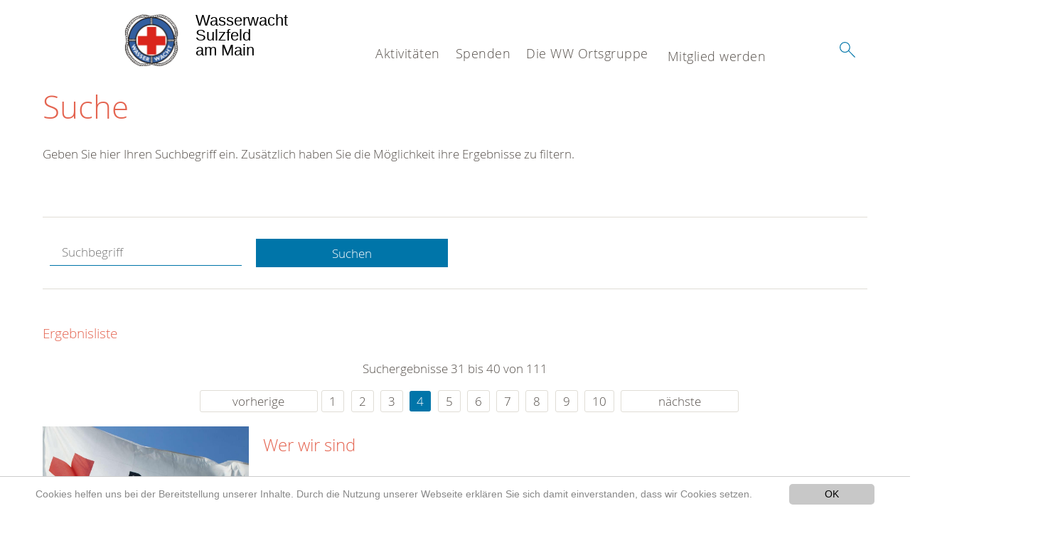

--- FILE ---
content_type: text/html; charset=utf-8
request_url: https://www.wasserwacht-sulzfeld.de/suche.html?tx__%5Bcontroller%5D=standard&amp%3Bchash=0c7dea632cf483f661a9052ff9049dcc&tx_kesearch_pi1%5Bpage%5D=4&tx_kesearch_pi1%5Bsword%5D=&chash=50d1026fa5a11be6e284537077c329d4&cHash=2641e269dca0ee7a1f2b10b43a4ba048
body_size: 9384
content:
<!DOCTYPE html>
<html lang="de">
<head>

<meta charset="utf-8">
<!-- 
	This website is powered by TYPO3 - inspiring people to share!
	TYPO3 is a free open source Content Management Framework initially created by Kasper Skaarhoj and licensed under GNU/GPL.
	TYPO3 is copyright 1998-2020 of Kasper Skaarhoj. Extensions are copyright of their respective owners.
	Information and contribution at https://typo3.org/
-->




<meta name="generator" content="TYPO3 CMS">
<meta name="X-UA-Compatible" content="IE=edge,chrome=1">


<link rel="stylesheet" type="text/css" href="/typo3conf/ext/drk_template_2016/Resources/Public/Css/main.css?1628760103" media="all">
<link rel="stylesheet" type="text/css" href="/typo3temp/Assets/ae0b4d4cc5.css?1733134390" media="all">
<link rel="stylesheet" type="text/css" href="/typo3conf/ext/drk_template_2016/Resources/Public/Css/print.css?1628760103" media="print">
<!--[if lte IE 9]><link rel="stylesheet" type="text/css" href="/typo3conf/ext/drk_template_2016/Resources/Public/Css/legacy-ie8.css?1628760103" media="all"><![endif]-->
<!--[if IE 9]><link rel="stylesheet" type="text/css" href="/typo3conf/ext/drk_template_2016/Resources/Public/Css/legacy-ie9.css?1628760103" media="all"><![endif]-->
<link rel="stylesheet" type="text/css" href="/typo3conf/ext/drk_template_2016/Resources/Public/Vendor/lightgallery/dist/css/lightgallery.min.css?1628760103" media="all">
<link rel="stylesheet" type="text/css" href="/typo3conf/ext/drk_template_2016/Resources/Public/Css/readspeaker.css?1628760103" media="all">
<link rel="stylesheet" type="text/css" href="/typo3temp/Assets/8292b05d9a.css?1733134390" media="all">
<link rel="stylesheet" type="text/css" href="/typo3conf/ext/ke_search/res/ke_search_pi1.css?1496905739" media="all">




<script src="/typo3temp/compressor/merged-19be0726fa5e4f6369cd5adf471f45de-f951e5f7312315ca4dd3280a9d0ee8af.js?1733134390" type="text/javascript"></script>



<link rel="stylesheet" type="text/css" media="all"  href="/typo3conf/ext/mindshape_cookie_hint/Resources/Public/Css/light-bottom.css" />
<title>Suche - Wasserwacht Sulzfeld </title><meta name="viewport" content="width=device-width, initial-scale=1.0, maximum-scale=2.0">        <meta name="msapplication-square70x70logo" content="/typo3conf/ext/drk_template_2016/Resources/Public/Images/png/windows-tile-70x70.png">
        <meta name="msapplication-square150x150logo" content="Resources/Public/Images/png/windows-tile-150x150.png">
        <meta name="msapplication-square310x310logo" content="/typo3conf/ext/drk_template_2016/Resources/Public/Images/png/windows-tile-310x310.png">
        <meta name="msapplication-TileImage" content="/typo3conf/ext/drk_template_2016/Resources/Public/Images/png/windows-tile-144x144.png">
        <meta name="msapplication-TileColor" content="#e60005">
        <link rel="apple-touch-icon-precomposed" sizes="152x152" href="/typo3conf/ext/drk_template_2016/Resources/Public/Images/png/apple-touch-icon-152x152-precomposed.png">
        <link rel="apple-touch-icon-precomposed" sizes="120x120" href="/typo3conf/ext/drk_template_2016/Resources/Public/Images/png/apple-touch-icon-120x120-precomposed.png">
        <link rel="apple-touch-icon-precomposed" sizes="76x76" href="/typo3conf/ext/drk_template_2016/Resources/Public/Images/png/apple-touch-icon-76x76-precomposed.png">
        <link rel="apple-touch-icon-precomposed" sizes="60x60" href="/typo3conf/ext/drk_template_2016/Resources/Public/Images/png/apple-touch-icon-60x60-precomposed.png">
        <link rel="apple-touch-icon-precomposed" sizes="144x144" href="/typo3conf/ext/drk_template_2016/Resources/Public/Images/png/apple-touch-icon-144x144-precomposed.png">
        <link rel="apple-touch-icon-precomposed" sizes="114x114" href="/typo3conf/ext/drk_template_2016/Resources/Public/Images/png/apple-touch-icon-114x114-precomposed.png">
        <link rel="apple-touch-icon-precomposed" sizes="72x72" href="/typo3conf/ext/drk_template_2016/Resources/Public/Images/png/apple-touch-icon-72x72-precomposed.png">
        <link rel="apple-touch-icon" sizes="57x57" href="/typo3conf/ext/drk_template_2016/Resources/Public/Images/png/apple-touch-icon.png">
        <link rel="shortcut icon" href="/typo3conf/ext/drk_template_2016/Resources/Public/Images/png/favicon.ico">
        <link rel="icon" type="image/png" sizes="64x64" href="/typo3conf/ext/drk_template_2016/Resources/Public/Images/png/favicon.png"><link rel="stylesheet" type="text/css" href="/fileadmin/Templates/Ressources/Public/CSS/dti.css" media="all">
<meta name="DCTERMS.title" content="Suche">
<meta name="description" content="Inhalt nicht gefunden? Dann probieren Sie es erneut mit unserer Suche.">
<meta name="DCTERMS.description" content="Inhalt nicht gefunden? Dann probieren Sie es erneut mit unserer Suche.">
<meta name="keywords" content="Suche, DRK Suche">
<meta name="DCTERMS.subject" content="Suche, DRK Suche">
<meta name="copyright" content="2026">
<meta name="DCTERMS.rights" content="2026">
<meta name="author" content="Deutsches Rotes Kreuz">
<meta name="DCTERMS.creator" content="Deutsches Rotes Kreuz">
<meta name="rating" content="General">
<meta name="date" content="2017-03-10T11:54:11+01:00">
<meta name="DCTERMS.date" content="2017-03-10T11:54:11+01:00">
<meta name="robots" content="index,follow">
<meta name="revisit-after" content="1">
<link rel="canonical" href="https://www.wasserwacht-sulzfeld.de/">
<meta property="og:title" content="Suche">
<meta property="og:type" content="article">


</head>
<body>


<div class="c-page c-page--fullwidth">
    
    <header class="c-page-head js-sticky">
        <nav data-topbar role="navigation">

            <div class="o-section__wrapper">
                <label for="showSearch" class="searchbutton" onclick="window.setTimeout(function() {jQuery('#headSearchField').focus();}, 300);">
                    <svg role="img" class="c-search-form__btn-img o-icon-button__icon" aria-label="Suche starten">
                        <title class="h-sr-only">
                            Suche starten
                        </title>
                        <use xmlns:xlink="http://www.w3.org/1999/xlink" xlink:href="/typo3conf/ext/drk_template_2016/Resources/Public/Images/svg/spritemap.svg#sprite-search"></use>
                    </svg>
                </label>
                <input type="checkbox" id="showSearch">
                <div class="searchform">
                    <form action="/suche.html?tx__%5Bcontroller%5D=Standard&amp;cHash=0c7dea632cf483f661a9052ff9049dcc" method="post">
<div>
<input type="hidden" name="__referrer[@extension]" value="" />
<input type="hidden" name="__referrer[@controller]" value="Standard" />
<input type="hidden" name="__referrer[@action]" value="index" />
<input type="hidden" name="__referrer[arguments]" value="YTowOnt950f480963fd030b33ca16fe550ae2243f90795c0" />
<input type="hidden" name="__referrer[@request]" value="a:3:{s:10:&quot;@extension&quot;;N;s:11:&quot;@controller&quot;;s:8:&quot;Standard&quot;;s:7:&quot;@action&quot;;s:5:&quot;index&quot;;}1ca3e45b5bfd4ef9efc904bf76fbdf77a99ab881" />
<input type="hidden" name="__trustedProperties" value="a:1:{s:15:&quot;tx_kesearch_pi1&quot;;a:1:{s:5:&quot;sword&quot;;i:1;}}96fae50906367b4206466a26bb9faa8ce982e519" />
</div>

                        <input placeholder="Suchtext" class="o-form__field o-form__field o-form__field--text" id="headSearchField" type="text" name="tx_kesearch_pi1[sword]" />
                    </form>
                </div>
                <div class="c-page-body__column--main">
                    <div class="ac-container"><input type="checkbox" id="showMenu"><ul class="dropdown dropdown-linear dropdown-columnar" id="nav"><li class="dir"><label for="menu-page-5" class="main"><label for="menu-page-5" class="nav-more">+</label>Aktivitäten</label><input type="checkbox" id="menu-page-5"><ul class="column ac-small"><li><ul><li class="sub"><label class="navigationSection" for="menu-page-2067" class="nav-title"><label for="menu-page-2067" class="nav-more">+</label>Einsatzdienste</label><input type="checkbox" id="menu-page-2067"><ul class="ac-small"><li><a href="/aktivitaeten/einsatzdienste/schnell-einsatz-gruppe-im-wasserrettungsdienst.html">Schnell-Einsatz-Gruppe im Wasserrettungsdienst</a></li><li><a href="/aktivitaeten/einsatzdienste/sanitaetsdienst.html">Sanitätsdienst</a></li></ul></li></ul></li><li><ul><li class="sub"><label class="navigationSection" for="menu-page-174" class="nav-title"><label for="menu-page-174" class="nav-more">+</label>Ausbildung</label><input type="checkbox" id="menu-page-174"><ul class="ac-small"><li><a href="https://www.drk.de/hilfe-in-deutschland/erste-hilfe/erste-hilfe-online/">Erste Hilfe Online</a></li><li><a href="/aktivitaeten/ausbildung/der-kleine-lebensretter.html">Der kleine Lebensretter</a></li><li><a href="/aktivitaeten/ausbildung/grundausbildung-in-der-wasserwacht.html">Grundausbildung in der Wasserwacht</a></li><li><a href="/aktivitaeten/ausbildung/fachausbildung-in-der-wasserrettung.html">Fachausbildung in der Wasserrettung</a></li></ul></li><li class="sub"><label class="navigationSection" for="menu-page-2127" class="nav-title"><label for="menu-page-2127" class="nav-more">+</label>Aktivitäten</label><input type="checkbox" id="menu-page-2127"><ul class="ac-small"><li><a href="/aktivitaeten/aktivitaeten/praeventionsarbeit-im-kindergarten.html">Präventionsarbeit im Kindergarten</a></li><li><a href="/aktivitaeten/aktivitaeten/kinder-und-jugendtraining.html">Kinder- und Jugendtraining</a></li><li><a href="/aktivitaeten/aktivitaeten/aktiventraining.html">Aktiventraining</a></li><li><a href="/aktivitaeten/aktivitaeten/winterschwimmen.html">Winterschwimmen</a></li><li><a href="/aktivitaeten/aktivitaeten/regelmaessige-fortbildungen.html">regelmäßige Fortbildungen</a></li></ul></li></ul></li><li><ul><li class="sub"><label class="navigationSection" for="menu-page-1075" class="nav-title"><label for="menu-page-1075" class="nav-more">+</label>Engagement</label><input type="checkbox" id="menu-page-1075"><ul class="ac-small"><li><a href="/aktivitaeten/engagement/ehrenamt.html">Ehrenamt</a></li><li><a href="/aktivitaeten/engagement/rettungstaucher-gesucht.html">Rettungstaucher gesucht!</a></li><li><a href="/aktivitaeten/engagement/wasserwacht.html">Wasserwacht</a></li><li><a href="/aktivitaeten/engagement/sanitaetsdienst.html">Sanitätsdienst</a></li></ul></li></ul></li><li><ul><li class="sub"><label class="navigationSection" for="menu-page-2227" class="nav-title"><label for="menu-page-2227" class="nav-more">+</label>Schwimmabzeichen</label><input type="checkbox" id="menu-page-2227"><ul class="ac-small"><li><a href="/aktivitaeten/spalte-5/erwachsenenschwimmabzeichen/dsa-bronze.html">DSA Bronze</a></li><li><a href="/aktivitaeten/spalte-5/erwachsenenschwimmabzeichen/dsa-silber.html">DSA Silber</a></li><li><a href="/aktivitaeten/spalte-5/erwachsenenschwimmabzeichen/dsa-gold.html">DSA Gold</a></li></ul></li><li class="sub"><label class="navigationSection" for="menu-page-2228" class="nav-title"><label for="menu-page-2228" class="nav-more">+</label>Rettungsschwimmabzeichen</label><input type="checkbox" id="menu-page-2228"><ul class="ac-small"><li><a href="/aktivitaeten/spalte-5/rettungsschwimmabzeichen/drsa-bronze.html">DRSA Bronze</a></li><li><a href="/aktivitaeten/spalte-5/rettungsschwimmabzeichen/drsa-silber.html">DRSA Silber</a></li><li><a href="/aktivitaeten/spalte-5/rettungsschwimmabzeichen/drsa-gold.html">DRSA Gold</a></li></ul></li></ul></li></ul></li><li class="dir"><label for="menu-page-6" class="main"><label for="menu-page-6" class="nav-more">+</label>Spenden</label><input type="checkbox" id="menu-page-6"><ul class="column ac-small"><li><ul><li class="sub"><label class="navigationSection" for="menu-page-2198" class="nav-title"><label for="menu-page-2198" class="nav-more">+</label>Geldspenden für die Wasserwacht Sulzfeld</label><input type="checkbox" id="menu-page-2198"><ul class="ac-small"><li><a href="/jetzt-spenden.html">Geldspende</a></li></ul></li></ul></li><li><ul><li class="sub"><label class="navigationSection" for="menu-page-2105" class="nav-title"><label for="menu-page-2105" class="nav-more">+</label>Geld Spenden und förderndes Mitglied werden</label><input type="checkbox" id="menu-page-2105"><ul class="ac-small"><li><a href="/spenden/geld-spenden-und-foerderndes-mitglied-werden/foerdermitglied-werden.html">Fördermitglied werden</a></li></ul></li></ul></li></ul></li><li class="dir"><label for="menu-page-8" class="main"><label for="menu-page-8" class="nav-more">+</label>Die WW Ortsgruppe</label><input type="checkbox" id="menu-page-8"><ul class="column ac-small"><li><ul><li class="sub"><label class="navigationSection" for="menu-page-407" class="nav-title"><label for="menu-page-407" class="nav-more">+</label>Wer wir sind</label><input type="checkbox" id="menu-page-407"><ul class="ac-small"><li><a href="/die-ww-ortsgruppe/wer-wir-sind/der-vorstand-der-ortsgruppe.html">Der Vorstand der Ortsgruppe</a></li><li><a href="https://www.wasserwacht-online.de/download/file/id/101">Ordnung der BRK-Wasserwacht</a></li><li><a href="/die-ww-ortsgruppe/wer-wir-sind/satzung-des-brk.html">Satzung des BRK</a></li></ul></li></ul></li><li><ul><li class="sub"><label class="navigationSection" for="menu-page-2124" class="nav-title"><label for="menu-page-2124" class="nav-more">+</label>Selbstverständnis</label><input type="checkbox" id="menu-page-2124"><ul class="ac-small"><li><a href="/die-ww-ortsgruppe/selbstverstaendnis/grundsaetze.html">Grundsätze</a></li><li><a href="/die-ww-ortsgruppe/selbstverstaendnis/leitbild.html">Leitbild</a></li><li><a href="/die-ww-ortsgruppe/selbstverstaendnis/auftrag.html">Auftrag</a></li><li><a href="/die-ww-ortsgruppe/selbstverstaendnis/geschichte.html">Geschichte</a></li></ul></li></ul></li><li><ul><li class="sub"><label class="navigationSection" for="menu-page-2154" class="nav-title"><label for="menu-page-2154" class="nav-more">+</label>Intern</label><input type="checkbox" id="menu-page-2154"><ul class="ac-small"><li><a href="/die-ww-ortsgruppe/intern/zugang-zum-ims.html">Zugang zum IMS</a></li><li><a href="/die-ww-ortsgruppe/intern/fuehrungsgrundsaetze.html">Führungsgrundsätze</a></li><li><a href="/die-ww-ortsgruppe/intern/fie-1.html">FiE 1</a></li><li><a href="/die-ww-ortsgruppe/intern/fie-2.html">FiE 2</a></li></ul></li></ul></li><li><ul><li class="sub"><label class="navigationSection" for="menu-page-2099" class="nav-title"><label for="menu-page-2099" class="nav-more">+</label>Kontakt</label><input type="checkbox" id="menu-page-2099"><ul class="ac-small"><li><a href="/die-ww-ortsgruppe/kontakt/karte-von-unserem-standort-in-sulzfeld.html">Karte von unserem Standort in Sulzfeld</a></li><li><a href="/die-ww-ortsgruppe/kontakt/kontaktformular.html">Kontaktformular</a></li></ul></li></ul></li><li><ul><li class="sub"><label class="navigationSection" for="menu-page-403" class="nav-title"><label for="menu-page-403" class="nav-more">+</label>Adressen</label><input type="checkbox" id="menu-page-403"><ul class="ac-small"><li><a href="http://kvkitzingen.brk.de">BRK-Kreisverband Kitzingen</a></li><li><a href="/die-ww-ortsgruppe/adressen/weitere-rk-kreisverbaende.html">weitere RK-Kreisverbände</a></li><li><a href="/die-ww-ortsgruppe/adressen/rotes-kreuz-international.html">Rotes Kreuz international</a></li></ul></li></ul></li></ul></li><li class="dir"><strong><a href="/mitglied-werden.html" class="main">Mitglied werden</a></strong></li></ul></div>
                </div>
                <aside class="c-page-body__column c-page-body__column--aside">
                    <label for="showMenu" id="showMenuLabel">
                        <span class="c-menu-main-toggle__icon-wrap js-toggle c-menu-main-toggle--open is-active">
                            <svg role="img" class="c-menu-main-toggle__icon" aria-labelledby="sprite-menu">
                                <title class="h-sr-only" id="sprite-menu">
                                    Menü
                                </title>
                                <use xmlns:xlink="http://www.w3.org/1999/xlink" xlink:href="/typo3conf/ext/drk_template_2016/Resources/Public/Images/svg/spritemap.svg#sprite-menu"></use>
                            </svg>
                        </span>
                    </label>
                    
<span class="c-page-head__title">
	
			<a class="c-page-head__home-link" href="/">
						<img src="/fileadmin/Eigene_Bilder_und_Videos/Logos/ww-logo-typo3-3.png" class="c-page-head__logo" aria-labelledby="sprite-logo-drk" />
						
        <span class="brand">
            <span class="line1">
                Wasserwacht&nbsp;
            </span>
            <span class="line2">
                Sulzfeld&nbsp;
            </span>
            <span class="line3">
                am Main&nbsp;
            </span>
        </span>

					</a>
		
</span>



                </aside>
            </div>

             
        </nav>
    </header>

    <main class="c-page-body" role="main">
        
        <section class="o-section">
            <div class="language-easy-language">
    <a href="/suche.html" class="language language-active"><img src="/typo3temp/menu/csm_leichte-sprache-deutsch-klein_d4ec97f489_4bdf324099.gif" width="176" height="64"  alt="Suche" /></a><a href="/leichte-sprache/suche.html" class="language language-hidden"><img src="/typo3temp/menu/csm_leichte-sprache-klein_0e3959f369_cd3fbb3c4f.gif" width="176" height="64"  alt="Suche" /></a>
</div>
            <div class="o-section__wrapper">
                
    <div class="c-menu-breadcrumb o-gridblock">
        <div class="c-menu-breadcrumb__wrapper">
            <h4 class="h-hide">
                Sie befinden sich hier:
            </h4>
            <ol class="c-menu-breadcrumb__list"></ol>
        </div>
    </div>

                
                  
                  
                  <div id="ContentForReadspeaker">
                    
                      

<div class="o-cms-content" id="c2884">
    
        

    
        
            <h1 class="o-cms-content__headline">
                Suche
            </h1>
        
        
        
        
        
        
        
    



    
</div>


                    
                    


    
        
<!-- COMPONENT: FLYOUT // Pictogram & text, Call to action // BEGIN -->
<div class="c-flyout   js-flyout">
    <div class="c-flyout__body   js-toggle-visible">
        <div class="c-flyout__content">
            <div class="o-media o-media--stacked o-media--">
                <figure class="o-media__img">
                    <!-- Pictogram // BEGIN -->
                    





                    <img src="/fileadmin/Bilder_und_Videos/Lesezeichenbilder/banner-2013.jpg" width="800" height="626" alt="" />
                    <!-- Pictogram // END -->
                </figure>
                <!-- Editable content // BEGIN -->
                <div class="o-media__body">
                    <h4></h4>
                    <p style="font-size: 12pt; line-height: 1;"><b>Kostenlose DRK-Hotline. <br />Wir beraten Sie gerne.</b></p>
<p style="text-align: center; color: #554f4a; font-size: 18pt;"><span style="text-align: center; color: #554f4a; font-size: 18pt;"><a href="tel:+0800365000" target="_blank"><span style="text-align: center; color: #554f4a; font-size: 18pt;"><b> 08000 <span style="color: rgb(255, 6, 10);">365</span> 000 </b></span></a></span></p>
<p style="text-align: center; line-height: 1.2; font-size: 12pt; margin-top: -24px"> Infos für Sie kostenfrei <br />rund um die Uhr</p>
                </div>
                <!-- Editable content // END -->
            </div>
        </div>

        <div class="c-flyout__foot">
            
        </div>

    </div>
</div>
<!-- COMPONENT: FLYOUT // Pictogram & text, Call to action // END -->


    




<div class="o-cms-content" id="c2885">
    
        

    
        
        
        
        
        
        
            
        
        
    



    

    <div class="o-cms-content__body">
        
        
        
        
            <div class="o-media o-media--stacked">
        

            
            
                


        
    











            
            

            
            <div class="o-media__body">
                <p>Geben Sie hier Ihren Suchbegriff ein. Zusätzlich haben Sie die Möglichkeit ihre Ergebnisse zu filtern.</p>
            </div>

            
        </div>
    </div>
</div>


<div id="c70">
	
	


    <div class="o-cms-content" id="c64">
        

    
        
        
        
        
        
        
            
        
        
    




        <div class="o-cms-content__body">
	       
    <form method="get" name="form_kesearch_pi1" class="o-form c-kesearch-form"
          action="/suche.html">
        <fieldset>
            
                <input type="hidden" name="id" value="502"/>
            
            
            
            

            <input id="kesearchpagenumber" type="hidden" name="tx_kesearch_pi1[page]" value="1"/>
            <!--<input id="resetFilters" type="hidden" name="tx_kesearch_pi1[resetFilters]" value="0"/>
            <input id="sortByField" type="hidden" name="tx_kesearch_pi1[sortByField]" value=""/>
            <input id="sortByDir" type="hidden" name="tx_kesearch_pi1[sortByDir]" value=""/>-->
			
            <div class="o-form__item-group">
                <div class="o-form__item t-medium-6 columns">
                    <input
                        type="text"
                        id="_bakke_search_sword"
                        class="o-form__field o-form__field o-form__field--text js-check-has-value"
                        name="tx_kesearch_pi1[sword]"
                        value=""
                        pattern=".{4,}"
                        title=""
                        placeholder="Suchbegriff"
                        onfocus="if (this.value == 'Suchbegriff') { this.value = ''; }"
                        onblur="if (this.value == '') { this.value = 'Suchbegriff'; }"/>
                </div>
                <div class="o-form__item   t-medium-6   columns">
                    <button id="_kesearch_submit"
                            alt="Finden"
                            name="submit"
                            type="submit"
                            class="o-btn o-btn--full">
                        Suchen
                    </button>
                </div>
				
            </div>
            <div class="o-form__item-group o-form__hiddenFilter">
                
            </div>

            

            <!--<input id="kesearchpagenumber" type="hidden" name="tx_kesearch_pi1[page]" value="1"/>
            <input id="resetFilters" type="hidden" name="tx_kesearch_pi1[resetFilters]" value="0"/>
            <input id="sortByField" type="hidden" name="tx_kesearch_pi1[sortByField]" value=""/>
            <input id="sortByDir" type="hidden" name="tx_kesearch_pi1[sortByDir]" value=""/>
            <span class="submitbutt">
                <input type="submit" value="Finden"/>
            </span>
            -->
        </fieldset>
    </form>


        </div>
    </div>




    <div class="o-cms-content" id="c63">
        

    
        
        
        
        
        
        
        
            
            <h4 class="o-cms-content__headline">
                Ergebnisliste
            </h4>
        
    




        <div class="o-cms-content__body">
	       
	

	
			
			
				<!--
	=====================
	Partials/ResultRows.html
-->

<div class="clearer"> </div>




	<div class="c-paginationcontainer">
		<!--
	=====================
	Partials/PageBrowser.html
-->


	<p>Suchergebnisse 31 bis 40 von 111</p>

	<div class="c-pagination">
		<div class="c-pagination__list">
			 <ul><li><a href="/suche.html?tx__%5Bcontroller%5D=standard&amp;amp%3Bchash=0c7dea632cf483f661a9052ff9049dcc&amp;tx_kesearch_pi1%5Bpage%5D=3&amp;tx_kesearch_pi1%5Bsword%5D=&amp;chash=50d1026fa5a11be6e284537077c329d4&amp;cHash=c68ef9660c202a1e0ef31587cbed9819" class="prev">vorherige</a></li><li><a href="/suche.html?tx__%5Bcontroller%5D=standard&amp;amp%3Bchash=0c7dea632cf483f661a9052ff9049dcc&amp;tx_kesearch_pi1%5Bpage%5D=1&amp;tx_kesearch_pi1%5Bsword%5D=&amp;chash=50d1026fa5a11be6e284537077c329d4&amp;cHash=1e73c81e691ef922ba7a029b8064419f">1</a></li> <li><a href="/suche.html?tx__%5Bcontroller%5D=standard&amp;amp%3Bchash=0c7dea632cf483f661a9052ff9049dcc&amp;tx_kesearch_pi1%5Bpage%5D=2&amp;tx_kesearch_pi1%5Bsword%5D=&amp;chash=50d1026fa5a11be6e284537077c329d4&amp;cHash=7f15cace5ce9f589bd576ae3c83cd10c">2</a></li> <li><a href="/suche.html?tx__%5Bcontroller%5D=standard&amp;amp%3Bchash=0c7dea632cf483f661a9052ff9049dcc&amp;tx_kesearch_pi1%5Bpage%5D=3&amp;tx_kesearch_pi1%5Bsword%5D=&amp;chash=50d1026fa5a11be6e284537077c329d4&amp;cHash=c68ef9660c202a1e0ef31587cbed9819">3</a></li> <li><a href="/suche.html?tx__%5Bcontroller%5D=standard&amp;amp%3Bchash=0c7dea632cf483f661a9052ff9049dcc&amp;tx_kesearch_pi1%5Bpage%5D=4&amp;tx_kesearch_pi1%5Bsword%5D=&amp;chash=50d1026fa5a11be6e284537077c329d4&amp;cHash=2641e269dca0ee7a1f2b10b43a4ba048" class="current">4</a></li> <li><a href="/suche.html?tx__%5Bcontroller%5D=standard&amp;amp%3Bchash=0c7dea632cf483f661a9052ff9049dcc&amp;tx_kesearch_pi1%5Bpage%5D=5&amp;tx_kesearch_pi1%5Bsword%5D=&amp;chash=50d1026fa5a11be6e284537077c329d4&amp;cHash=71ee2b4350b7ddc7309ca530e4085146">5</a></li> <li><a href="/suche.html?tx__%5Bcontroller%5D=standard&amp;amp%3Bchash=0c7dea632cf483f661a9052ff9049dcc&amp;tx_kesearch_pi1%5Bpage%5D=6&amp;tx_kesearch_pi1%5Bsword%5D=&amp;chash=50d1026fa5a11be6e284537077c329d4&amp;cHash=2e90c983539fbd1550d5192fc4215b0d">6</a></li> <li><a href="/suche.html?tx__%5Bcontroller%5D=standard&amp;amp%3Bchash=0c7dea632cf483f661a9052ff9049dcc&amp;tx_kesearch_pi1%5Bpage%5D=7&amp;tx_kesearch_pi1%5Bsword%5D=&amp;chash=50d1026fa5a11be6e284537077c329d4&amp;cHash=776b47ccdd90830dd9fdef46cfb1a35c">7</a></li> <li><a href="/suche.html?tx__%5Bcontroller%5D=standard&amp;amp%3Bchash=0c7dea632cf483f661a9052ff9049dcc&amp;tx_kesearch_pi1%5Bpage%5D=8&amp;tx_kesearch_pi1%5Bsword%5D=&amp;chash=50d1026fa5a11be6e284537077c329d4&amp;cHash=574bd7fc0a61727af97791cb72d96032">8</a></li> <li><a href="/suche.html?tx__%5Bcontroller%5D=standard&amp;amp%3Bchash=0c7dea632cf483f661a9052ff9049dcc&amp;tx_kesearch_pi1%5Bpage%5D=9&amp;tx_kesearch_pi1%5Bsword%5D=&amp;chash=50d1026fa5a11be6e284537077c329d4&amp;cHash=ab2a9b9ef0dfafb62c71241d88608602">9</a></li> <li><a href="/suche.html?tx__%5Bcontroller%5D=standard&amp;amp%3Bchash=0c7dea632cf483f661a9052ff9049dcc&amp;tx_kesearch_pi1%5Bpage%5D=10&amp;tx_kesearch_pi1%5Bsword%5D=&amp;chash=50d1026fa5a11be6e284537077c329d4&amp;cHash=1428f0094fc2f61377215cf12a242b23">10</a></li> <li><a href="/suche.html?tx__%5Bcontroller%5D=standard&amp;amp%3Bchash=0c7dea632cf483f661a9052ff9049dcc&amp;tx_kesearch_pi1%5Bpage%5D=5&amp;tx_kesearch_pi1%5Bsword%5D=&amp;chash=50d1026fa5a11be6e284537077c329d4&amp;cHash=71ee2b4350b7ddc7309ca530e4085146" class="next">nächste</a></li></ul> 
		</div>
	</div>


	</div>

<div id="kesearch_results" class="c-teaser-list">
	
		<!--
	=====================
	Partials/ResultRow.html
-->
<div class="result-list-item result-list-item-type-page">
    <ul class="o-gridblock--1column">
        
            
            <!--
	=====================
	Partials/ResultRow.html
-->
<li class="c-teaser-list__item" >
    <div class="o-media c-teaser c-kesearch-result">
        
            
            
                
    
    
            <div class="c-kesearch-result__imageholder">
				
				
						<img class="c-kesearch-result__image" src="/fileadmin/_processed_/7/2/csm_buehnenbild_Zelck_Rettungsdienst_DRK_Bitburg_hq-Q__01__9208995eb5.jpg" width="962" height="640" alt="" />
					                
                
            </div>
        


            
        

        <div class="o-media__body c-kesearch-result__body ">
            <h3 class="c-teaser__title">
                
                        <a href="/die-ww-ortsgruppe/wer-wir-sind.html"  title="Wer wir sind"  class="o-cms-content__header-link">
                            Wer wir sind
                        </a>
                    
            </h3>

            <p>
                
                    
                          Das Deutsche Rote Kreuz e. V. ist die Nationale Gesellschaft des Roten Kreuzes auf dem Gebiet der Bundesrepublik Deutschland und Bestandteil der Internationalen Rotkreuz- und Rothalbmondbewegung....
                    
                

                <br/>
                
                        <a href="/die-ww-ortsgruppe/wer-wir-sind.html" class="c-teaser__link">
                            Weiterlesen
                        </a>
                    
            </p>
        </div>
    </div>
</li>







        
        
        
        
        
    </ul>
</div>

	
		<!--
	=====================
	Partials/ResultRow.html
-->
<div class="result-list-item result-list-item-type-page">
    <ul class="o-gridblock--1column">
        
            
            <!--
	=====================
	Partials/ResultRow.html
-->
<li class="c-teaser-list__item" >
    <div class="o-media c-teaser c-kesearch-result">
        
            
            
                
    
    
            <div class="c-kesearch-result__imageholder">
				
				
						<a href="https://master.drk-intern.de/das-drk/adressen/landesverbaende/detail/1500.html?tx_drkadressen_organisationplugin%5Baction%5D=detail&amp;tx_drkadressen_organisationplugin%5Bcontroller%5D=Organisation&amp;cHash=16b38ee387919cfefeb9307256aa98e8" target="_blank">
										 
							<img class="c-kesearch-result__image" src="/fileadmin/Bilder_und_Videos/map_mv_01.png" width="400" height="291" alt="" />
						</a>
					                
                
            </div>
        


            
        

        <div class="o-media__body c-kesearch-result__body ">
            <h3 class="c-teaser__title">
                
                        <a href="/die-ww-ortsgruppe/adressen/weitere-rk-kreisverbaende.html"  title="weitere RK-Kreisverbände"  class="o-cms-content__header-link">
                            weitere RK-Kreisverbände
                        </a>
                    
            </h3>

            <p>
                
                    
                        zum BRK-Kreisverband Kitzingen  Die BRK-Wasserwacht Ortsgruppe Sulzfeld am Main gehört zum BRK-Kreisverband Kitzingen. Unter diesem Link gelangen Sie direkt zum BRK-Kreisverband Kitzingen....
                    
                

                <br/>
                
                        <a href="/die-ww-ortsgruppe/adressen/weitere-rk-kreisverbaende.html" class="c-teaser__link">
                            Weiterlesen
                        </a>
                    
            </p>
        </div>
    </div>
</li>







        
        
        
        
        
    </ul>
</div>

	
		<!--
	=====================
	Partials/ResultRow.html
-->
<div class="result-list-item result-list-item-type-page">
    <ul class="o-gridblock--1column">
        
            
            <!--
	=====================
	Partials/ResultRow.html
-->
<li class="c-teaser-list__item" >
    <div class="o-media c-teaser c-kesearch-result">
        
            
            
                
    
    
            <div class="c-kesearch-result__imageholder">
				
				
						<img class="c-kesearch-result__image" src="/fileadmin/_processed_/c/9/csm_rk_international2_d21883b158.png" width="963" height="640" alt="" />
					                
                
            </div>
        


            
        

        <div class="o-media__body c-kesearch-result__body ">
            <h3 class="c-teaser__title">
                
                        <a href="/die-ww-ortsgruppe/adressen/rotes-kreuz-international.html"  title="Rotes Kreuz international"  class="o-cms-content__header-link">
                            Rotes Kreuz international
                        </a>
                    
            </h3>

            <p>
                
                    
                          Hinweis: Diese Links führen auf die Seite eines anderen Anbieters und Sie verlassen unsere Webseite.Rotes Kreuz international   
                    
                

                <br/>
                
                        <a href="/die-ww-ortsgruppe/adressen/rotes-kreuz-international.html" class="c-teaser__link">
                            Weiterlesen
                        </a>
                    
            </p>
        </div>
    </div>
</li>







        
        
        
        
        
    </ul>
</div>

	
		<!--
	=====================
	Partials/ResultRow.html
-->
<div class="result-list-item result-list-item-type-page">
    <ul class="o-gridblock--1column">
        
            
            <!--
	=====================
	Partials/ResultRow.html
-->
<li class="c-teaser-list__item" >
    <div class="o-media c-teaser c-kesearch-result">
        
            
            
                
    
    
            <div class="c-kesearch-result__imageholder">
				
				
						<img class="c-kesearch-result__image" src="/fileadmin/Eigene_Bilder_und_Videos/Jonas/echter.jpg" width="1000" height="667" alt="" />
					                
                
            </div>
        


            
        

        <div class="o-media__body c-kesearch-result__body ">
            <h3 class="c-teaser__title">
                
                        <a href="/die-ww-ortsgruppe/selbstverstaendnis/leitbild.html"  title="Leitbild"  class="o-cms-content__header-link">
                            Leitbild
                        </a>
                    
            </h3>

            <p>
                
                    
                          Wir vom Roten Kreuz sind Teil einer weltweiten Gemeinschaft von Menschen in der internationalen Rotkreuz und Rothalbmondbewegung, die Opfern von Konflikten und Katastrophen sowie anderen...
                    
                

                <br/>
                
                        <a href="/die-ww-ortsgruppe/selbstverstaendnis/leitbild.html" class="c-teaser__link">
                            Weiterlesen
                        </a>
                    
            </p>
        </div>
    </div>
</li>







        
        
        
        
        
    </ul>
</div>

	
		<!--
	=====================
	Partials/ResultRow.html
-->
<div class="result-list-item result-list-item-type-page">
    <ul class="o-gridblock--1column">
        
            
            <!--
	=====================
	Partials/ResultRow.html
-->
<li class="c-teaser-list__item" >
    <div class="o-media c-teaser c-kesearch-result">
        
            
            
                
    
    
            <div class="c-kesearch-result__imageholder">
				
				
						<img class="c-kesearch-result__image" src="/fileadmin/Eigene_Bilder_und_Videos/Jonas/Echter_in_Fahrt.jpg" width="1000" height="583" alt="" />
					                
                
            </div>
        


            
        

        <div class="o-media__body c-kesearch-result__body ">
            <h3 class="c-teaser__title">
                
                        <a href="/die-ww-ortsgruppe/selbstverstaendnis/grundsaetze.html"  title="Die Grundsätze des Roten Kreuzes und Roten Halbmondes"  class="o-cms-content__header-link">
                            Die Grundsätze des Roten Kreuzes und Roten Halbmondes
                        </a>
                    
            </h3>

            <p>
                
                    
                          Die Grundsätze wurden von der XX. Internationalen Rotkreuzkonferenz 1965 in Wien proklamiert. Der vorliegende angepasste Text ist in den Statuten der Internationalen Rotkreuz- und...
                    
                

                <br/>
                
                        <a href="/die-ww-ortsgruppe/selbstverstaendnis/grundsaetze.html" class="c-teaser__link">
                            Weiterlesen
                        </a>
                    
            </p>
        </div>
    </div>
</li>







        
        
        
        
        
    </ul>
</div>

	
		<!--
	=====================
	Partials/ResultRow.html
-->
<div class="result-list-item result-list-item-type-page">
    <ul class="o-gridblock--1column">
        
            
            <!--
	=====================
	Partials/ResultRow.html
-->
<li class="c-teaser-list__item" >
    <div class="o-media c-teaser c-kesearch-result">
        
            
            
                
    
    
            <div class="c-kesearch-result__imageholder">
				
				
						<img class="c-kesearch-result__image" src="/fileadmin/Bilder_und_Videos/Das_DRK/Auftrag/Artikelbild_Die_Entwicklung_der_Genfer_Abkommen.jpg" width="660" height="440" alt="" title="Schlacht von Solferino" />
					                
                
            </div>
        


            
        

        <div class="o-media__body c-kesearch-result__body ">
            <h3 class="c-teaser__title">
                
                        <a href="/die-ww-ortsgruppe/selbstverstaendnis/auftrag/genfer-abkommen.html"  title="Genfer Abkommen"  class="o-cms-content__header-link">
                            Genfer Abkommen
                        </a>
                    
            </h3>

            <p>
                
                    
                          Am 22.&nbsp;August 1864 wurde das erste Genfer Abkommen verabschiedet – als erster völkerrechtlicher Vertrag, der den Schutz von Verwundeten, die Neutralität des Sanitätspersonals und das Rote...
                    
                

                <br/>
                
                        <a href="/die-ww-ortsgruppe/selbstverstaendnis/auftrag/genfer-abkommen.html" class="c-teaser__link">
                            Weiterlesen
                        </a>
                    
            </p>
        </div>
    </div>
</li>







        
        
        
        
        
    </ul>
</div>

	
		<!--
	=====================
	Partials/ResultRow.html
-->
<div class="result-list-item result-list-item-type-page">
    <ul class="o-gridblock--1column">
        
            
            <!--
	=====================
	Partials/ResultRow.html
-->
<li class="c-teaser-list__item" >
    <div class="o-media c-teaser c-kesearch-result">
        
            
            
                
    
    
            <div class="c-kesearch-result__imageholder">
				
				
						<img class="c-kesearch-result__image" src="/fileadmin/_processed_/4/4/csm_Artikelbild_Wie_muss_die_Zivilbevoelkerung_97a84ac3fa.jpg" width="440" height="293" alt="" />
					                
                
            </div>
        


            
        

        <div class="o-media__body c-kesearch-result__body ">
            <h3 class="c-teaser__title">
                
                        <a href="/die-ww-ortsgruppe/selbstverstaendnis/auftrag/genfer-abkommen/leicht-verstaendlich.html"  title="Genfer Abkommen leicht verständlich"  class="o-cms-content__header-link">
                            Genfer Abkommen leicht verständlich
                        </a>
                    
            </h3>

            <p>
                
                    
                          Inhaltsverzeichnis  A. Eine kurze Einführung
Die Entwicklung der Genfer AbkommenDer Grundsatz der Genfer AbkommenBenutzungshinweis
B. Der Schutz der Zivilbevölkerung 
Wie muss die...
                    
                

                <br/>
                
                        <a href="/die-ww-ortsgruppe/selbstverstaendnis/auftrag/genfer-abkommen/leicht-verstaendlich.html" class="c-teaser__link">
                            Weiterlesen
                        </a>
                    
            </p>
        </div>
    </div>
</li>







        
        
        
        
        
    </ul>
</div>

	
		<!--
	=====================
	Partials/ResultRow.html
-->
<div class="result-list-item result-list-item-type-page">
    <ul class="o-gridblock--1column">
        
            
            <!--
	=====================
	Partials/ResultRow.html
-->
<li class="c-teaser-list__item" >
    <div class="o-media c-teaser c-kesearch-result">
        
            
            
                
    
    
            <div class="c-kesearch-result__imageholder">
				
				
						<img class="c-kesearch-result__image" src="/fileadmin/Bilder_und_Videos/Das_DRK/Verbandsstruktur/Artikelbild_Vorstand_c_DMoeller-DRK-Region-Hannover.jpg" width="660" height="440" alt="Deutsches Rotes Kreuz, Erste Hilfe Rettung, Rettungsdienst, Auto, Fahrzeug, VW, Volkswagen" />
					                
                
            </div>
        


            
        

        <div class="o-media__body c-kesearch-result__body ">
            <h3 class="c-teaser__title">
                
                        <a href="/die-ww-ortsgruppe/wer-wir-sind/satzung-des-brk.html"  title="Satzung des BRK"  class="o-cms-content__header-link">
                            Satzung des BRK
                        </a>
                    
            </h3>

            <p>
                
                    
                        § 1 - Selbstverständnis  (1) Das Deutsche Rote Kreuz ist die Gesamtheit aller Mitglieder,  Verbände,Vereinigungen, privatrechtlichen Gesellschaften und  Einrichtungen des RotenKreuzes in der...
                    
                

                <br/>
                
                        <a href="/die-ww-ortsgruppe/wer-wir-sind/satzung-des-brk.html" class="c-teaser__link">
                            Weiterlesen
                        </a>
                    
            </p>
        </div>
    </div>
</li>







        
        
        
        
        
    </ul>
</div>

	
		<!--
	=====================
	Partials/ResultRow.html
-->
<div class="result-list-item result-list-item-type-page">
    <ul class="o-gridblock--1column">
        
            
            <!--
	=====================
	Partials/ResultRow.html
-->
<li class="c-teaser-list__item" >
    <div class="o-media c-teaser c-kesearch-result">
        
            
            
                
    
    
            <div class="c-teaser__img c-teaser__img--left o-media__img"></div>
        


            
        

        <div class="o-media__body c-kesearch-result__body ">
            <h3 class="c-teaser__title">
                
                        <a href="/footer-menue-deutsch/service/impressum.html"  title="Impressum"  class="o-cms-content__header-link">
                            Impressum
                        </a>
                    
            </h3>

            <p>
                
                    
                        Impressum    
Anbieterkennung nach § 5 TMG
Bayerisches Rotes KreuzKörperschaft des öffentlichen Rechts
vertreten durch das Präsidium
Garmischer Straße 19-2181373...
                    
                

                <br/>
                
                        <a href="/footer-menue-deutsch/service/impressum.html" class="c-teaser__link">
                            Weiterlesen
                        </a>
                    
            </p>
        </div>
    </div>
</li>







        
        
        
        
        
    </ul>
</div>

	
		<!--
	=====================
	Partials/ResultRow.html
-->
<div class="result-list-item result-list-item-type-page">
    <ul class="o-gridblock--1column">
        
            
            <!--
	=====================
	Partials/ResultRow.html
-->
<li class="c-teaser-list__item" >
    <div class="o-media c-teaser c-kesearch-result">
        
            
            
                
    
    
            <div class="c-teaser__img c-teaser__img--left o-media__img"></div>
        


            
        

        <div class="o-media__body c-kesearch-result__body ">
            <h3 class="c-teaser__title">
                
                        <a href="/die-ww-ortsgruppe/selbstverstaendnis/auftrag/genfer-abkommen/leicht-verstaendlich/die-entwicklung-der-genfer-abkommen.html"  title="Die Entwicklung der Genfer Abkommen"  class="o-cms-content__header-link">
                            Die Entwicklung der Genfer Abkommen
                        </a>
                    
            </h3>

            <p>
                
                    
                        1. Die Entwicklung der Genfer Abkommen  Verfolgt man die Geschichte der Menschheit bis zu ihren Anfängen zurück, kommt man zu der Erkenntnis, dass sie immer auch von Unmenschlichkeit begleitet war....
                    
                

                <br/>
                
                        <a href="/die-ww-ortsgruppe/selbstverstaendnis/auftrag/genfer-abkommen/leicht-verstaendlich/die-entwicklung-der-genfer-abkommen.html" class="c-teaser__link">
                            Weiterlesen
                        </a>
                    
            </p>
        </div>
    </div>
</li>







        
        
        
        
        
    </ul>
</div>

	
</div>

	<div class="c-paginationcontainer">
		<!--
	=====================
	Partials/PageBrowser.html
-->


	<p>Suchergebnisse 31 bis 40 von 111</p>

	<div class="c-pagination">
		<div class="c-pagination__list">
			 <ul><li><a href="/suche.html?tx__%5Bcontroller%5D=standard&amp;amp%3Bchash=0c7dea632cf483f661a9052ff9049dcc&amp;tx_kesearch_pi1%5Bpage%5D=3&amp;tx_kesearch_pi1%5Bsword%5D=&amp;chash=50d1026fa5a11be6e284537077c329d4&amp;cHash=c68ef9660c202a1e0ef31587cbed9819" class="prev">vorherige</a></li><li><a href="/suche.html?tx__%5Bcontroller%5D=standard&amp;amp%3Bchash=0c7dea632cf483f661a9052ff9049dcc&amp;tx_kesearch_pi1%5Bpage%5D=1&amp;tx_kesearch_pi1%5Bsword%5D=&amp;chash=50d1026fa5a11be6e284537077c329d4&amp;cHash=1e73c81e691ef922ba7a029b8064419f">1</a></li> <li><a href="/suche.html?tx__%5Bcontroller%5D=standard&amp;amp%3Bchash=0c7dea632cf483f661a9052ff9049dcc&amp;tx_kesearch_pi1%5Bpage%5D=2&amp;tx_kesearch_pi1%5Bsword%5D=&amp;chash=50d1026fa5a11be6e284537077c329d4&amp;cHash=7f15cace5ce9f589bd576ae3c83cd10c">2</a></li> <li><a href="/suche.html?tx__%5Bcontroller%5D=standard&amp;amp%3Bchash=0c7dea632cf483f661a9052ff9049dcc&amp;tx_kesearch_pi1%5Bpage%5D=3&amp;tx_kesearch_pi1%5Bsword%5D=&amp;chash=50d1026fa5a11be6e284537077c329d4&amp;cHash=c68ef9660c202a1e0ef31587cbed9819">3</a></li> <li><a href="/suche.html?tx__%5Bcontroller%5D=standard&amp;amp%3Bchash=0c7dea632cf483f661a9052ff9049dcc&amp;tx_kesearch_pi1%5Bpage%5D=4&amp;tx_kesearch_pi1%5Bsword%5D=&amp;chash=50d1026fa5a11be6e284537077c329d4&amp;cHash=2641e269dca0ee7a1f2b10b43a4ba048" class="current">4</a></li> <li><a href="/suche.html?tx__%5Bcontroller%5D=standard&amp;amp%3Bchash=0c7dea632cf483f661a9052ff9049dcc&amp;tx_kesearch_pi1%5Bpage%5D=5&amp;tx_kesearch_pi1%5Bsword%5D=&amp;chash=50d1026fa5a11be6e284537077c329d4&amp;cHash=71ee2b4350b7ddc7309ca530e4085146">5</a></li> <li><a href="/suche.html?tx__%5Bcontroller%5D=standard&amp;amp%3Bchash=0c7dea632cf483f661a9052ff9049dcc&amp;tx_kesearch_pi1%5Bpage%5D=6&amp;tx_kesearch_pi1%5Bsword%5D=&amp;chash=50d1026fa5a11be6e284537077c329d4&amp;cHash=2e90c983539fbd1550d5192fc4215b0d">6</a></li> <li><a href="/suche.html?tx__%5Bcontroller%5D=standard&amp;amp%3Bchash=0c7dea632cf483f661a9052ff9049dcc&amp;tx_kesearch_pi1%5Bpage%5D=7&amp;tx_kesearch_pi1%5Bsword%5D=&amp;chash=50d1026fa5a11be6e284537077c329d4&amp;cHash=776b47ccdd90830dd9fdef46cfb1a35c">7</a></li> <li><a href="/suche.html?tx__%5Bcontroller%5D=standard&amp;amp%3Bchash=0c7dea632cf483f661a9052ff9049dcc&amp;tx_kesearch_pi1%5Bpage%5D=8&amp;tx_kesearch_pi1%5Bsword%5D=&amp;chash=50d1026fa5a11be6e284537077c329d4&amp;cHash=574bd7fc0a61727af97791cb72d96032">8</a></li> <li><a href="/suche.html?tx__%5Bcontroller%5D=standard&amp;amp%3Bchash=0c7dea632cf483f661a9052ff9049dcc&amp;tx_kesearch_pi1%5Bpage%5D=9&amp;tx_kesearch_pi1%5Bsword%5D=&amp;chash=50d1026fa5a11be6e284537077c329d4&amp;cHash=ab2a9b9ef0dfafb62c71241d88608602">9</a></li> <li><a href="/suche.html?tx__%5Bcontroller%5D=standard&amp;amp%3Bchash=0c7dea632cf483f661a9052ff9049dcc&amp;tx_kesearch_pi1%5Bpage%5D=10&amp;tx_kesearch_pi1%5Bsword%5D=&amp;chash=50d1026fa5a11be6e284537077c329d4&amp;cHash=1428f0094fc2f61377215cf12a242b23">10</a></li> <li><a href="/suche.html?tx__%5Bcontroller%5D=standard&amp;amp%3Bchash=0c7dea632cf483f661a9052ff9049dcc&amp;tx_kesearch_pi1%5Bpage%5D=5&amp;tx_kesearch_pi1%5Bsword%5D=&amp;chash=50d1026fa5a11be6e284537077c329d4&amp;cHash=71ee2b4350b7ddc7309ca530e4085146" class="next">nächste</a></li></ul> 
		</div>
	</div>


	</div>



			
		


        </div>
    </div>



	

</div>

                    



                  </div>
                
            </div>
        </section>
    </main>

    
	<footer class="c-page-foot o-section">
		<div class="o-section__wrapper">
			<nav class="c-menu-footer" role="navigation">

				
				<div class="c-page-foot__column"><ul class="c-menu-footer__list c-menu-footer__list--l1"><li class="c-menu-footer__item c-menu-footer__item--l1">Spenden</li><li class="c-menu-footer__item c-menu-footer__item--l2"><a href="/spenden/geldspenden-fuer-die-wasserwacht-sulzfeld.html" title="Jetzt spenden" class="c-menu-footer__link">Jetzt spenden</a></li></ul></div><div class="c-page-foot__column"><ul class="c-menu-footer__list c-menu-footer__list--l1"><li class="c-menu-footer__item c-menu-footer__item--l1">Mitwirken</li><li class="c-menu-footer__item c-menu-footer__item--l2"><a href="/spenden/geld-spenden-und-foerderndes-mitglied-werden/foerdermitglied-werden.html" title="Mitglied werden" class="c-menu-footer__link">Mitglied werden</a></li><li class="c-menu-footer__item c-menu-footer__item--l2"><a href="/aktivitaeten/engagement/ehrenamt.html" title="Ehrenamt" class="c-menu-footer__link">Ehrenamt</a></li></ul></div><div class="c-page-foot__column"><ul class="c-menu-footer__list c-menu-footer__list--l1"><li class="c-menu-footer__item c-menu-footer__item--l1">Informieren</li><li class="c-menu-footer__item c-menu-footer__item--l2"><a href="/aktivitaeten.html" title="Angebote" class="c-menu-footer__link">Angebote</a></li><li class="c-menu-footer__item c-menu-footer__item--l2"><a href="/footer-menue-deutsch/informieren/leistungen-von-a-z.html" title="Leistungen von A-Z" class="c-menu-footer__link">Leistungen von A-Z</a></li></ul></div><div class="c-page-foot__column"><ul class="c-menu-footer__list c-menu-footer__list--l1"><li class="c-menu-footer__item c-menu-footer__item--l1">Service</li><li class="c-menu-footer__item c-menu-footer__item--l2"><a href="http://www.brk.de/service/datenschutz/" title="Datenschutzerklärung" class="c-menu-footer__link">Datenschutzerklärung</a></li><li class="c-menu-footer__item c-menu-footer__item--l2"><a href="/die-ww-ortsgruppe/adressen.html" title="Adressen" class="c-menu-footer__link">Adressen</a></li><li class="c-menu-footer__item c-menu-footer__item--l2"><a href="/die-ww-ortsgruppe/kontakt/kontaktformular.html" title="Kontakt" class="c-menu-footer__link">Kontakt</a></li><li class="c-menu-footer__item c-menu-footer__item--l2"><a href="/footer-menue-deutsch/service/sitemap.html" title="Sitemap" class="c-menu-footer__link">Sitemap</a></li><li class="c-menu-footer__item c-menu-footer__item--l2"><a href="/footer-menue-deutsch/service/impressum.html" title="Impressum" class="c-menu-footer__link">Impressum</a></li><li class="c-menu-footer__item c-menu-footer__item--l2"><a href="https://www.wasserwacht-sulzfeld.de/news-rss.xml" title="RSS-Feed" class="c-menu-footer__link">RSS-Feed</a></li><li class="c-menu-footer__item c-menu-footer__item--l2"><a href="http://www.drk-intern.de" title="DRK intern" class="c-menu-footer__link">DRK intern</a></li><li class="c-menu-footer__item c-menu-footer__item--l2"><a href="http://www.brk.de/rotes-kreuz/ueber-uns/verantwortung.html" title="Grundsatzerklärung nach LkSG" class="c-menu-footer__link">Grundsatzerklärung nach LkSG</a></li></ul></div>
				<div class="c-page-foot__column c-page-foot__column--large">
					<div class="c-menu-social">
						<p class="c-menu-social__headline">
							Social Media-Kanäle des DRK
						</p>
						<ul class="c-menu-social__list">
							
							
								<li class="c-menu-social__item">
									<a href="www.facebook.com/wasserwacht.sulzfeldammain"
									   class="c-menu-social__link"
									   target="_blank"
									   title="zum Facebook-Profil">
										<svg role="img"
											 class="c-menu-social__icon o-icon-button__icon"
											 aria-label="zum Facebook-Profil">
											<title class="h-sr-only">
												zum Facebook-Profil
											</title>
											<use
													xlink:href="/typo3conf/ext/drk_template_2016/Resources/Public/Images/svg/spritemap.svg#sprite-facebook"></use>
										</svg>
									</a>
								</li>
							
							
							
							
							
							
							
						</ul>
					</div>
				</div>
			</nav>
		</div>
	</footer>


</div>

    <a href="#" class="c-toplink">
        zum Anfang
    </a>


<script>
	window.cookieconsent_options = {
		
			learnMore: 'Erfahren Sie mehr',
		
		dismiss: 'OK',
		message: 'Cookies helfen uns bei der Bereitstellung unserer Inhalte. Durch die Nutzung unserer Webseite erklären Sie sich damit einverstanden, dass wir Cookies setzen.',
		
			link: '',
		
	};
</script>

<script src="/typo3temp/compressor/merged-f1066b49342fad39a70206c5a6a17ee6-39d1ab76a71f864228cfb65de92c1796.js?1733134390" type="text/javascript"></script>
<script src="/typo3conf/ext/drk_courseregistration/Resources/Public/JavaScript/tx_drkcourseregistrationform.js?1531145262" type="text/javascript"></script>
<script src="/typo3conf/ext/drk_memberform/Resources/Public/JavaScripts/tx_drkmemberform.js?1539176540" type="text/javascript"></script>


      <script src="//f1-eu.readspeaker.com/script/35/ReadSpeaker.js?pids=embhl"></script>

</body>
</html>

--- FILE ---
content_type: text/css
request_url: https://www.wasserwacht-sulzfeld.de/fileadmin/Templates/Ressources/Public/CSS/dti.css
body_size: 260
content:
/*** Logo-Anpassungen
     Rolf Fader@dt-internet.de
     15.12.2017 ***/

.c-page-head__logo {
  height: 3.3rem;
  width: auto !important;
}

@media (max-width: 1024px) {
  .c-page-head__logo {
    height: 2.3rem;
    margin-top: 1rem;
  }
  .js-sticky.fixed .c-page-head__logo {
    height: 1.5rem;
  }
}

@media only screen and (min-width: 64.0625em) {
  .c-page-head__logo {
    height: 4.3rem;
  }
}

@media (min-width: 1025px) {
  .js-sticky.fixed .c-page-head__logo {
    height: 2rem;
  }
}